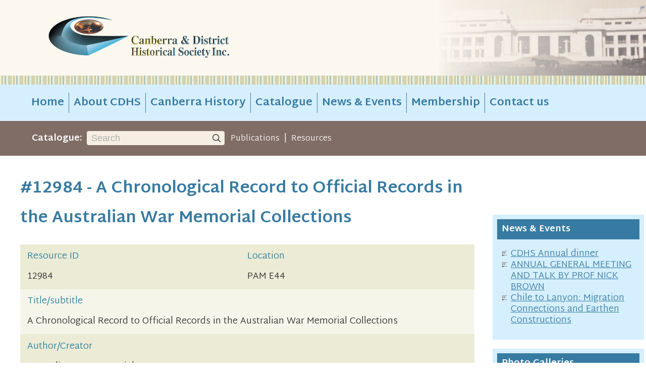

--- FILE ---
content_type: text/html; charset=UTF-8
request_url: https://www.canberrahistory.org.au/resource/12984/chronological-record-official-records-in-australian.html
body_size: 2677
content:
<!DOCTYPE html>
<html lang="en">

<head>
  <meta http-equiv="Content-Type" content="text/html; charset=UTF-8">
  <meta name="viewport" content="width=device-width, initial-scale=1, minimum-scale=1">
  <title>A Chronological Record to Official Records in the Australian War Memorial Collections (Pamphlet) &lt; Catalogue | Canberra &amp; District Historical Society</title>
  <meta name="description" content="61p">
  <link rel="canonical" href="https://www.canberrahistory.org.au/resource/12984/chronological-record-official-records-in-australian.html">
  <meta name="DC.Title" content="A Chronological Record to Official Records in the Australian War Memorial Collections">
  <meta name="DC.Creator" content="Australian War Memorial">
  <meta name="DC.Publisher" content="Canberra; 1993">
  <meta name="DC.Date" content="1993">
  <meta name="DC.Subject" content="Memorials">
  <meta name="DC.Identifier.NotOnline" content="https://www.canberrahistory.org.au/resource/12984">
  <meta name="DCTERMS.Medium" content="61p">
  <meta name="author" content="Chirp Internet">
  <meta name="google-site-verification" content="t9ejdOgqARYcCWQme6KjLdBytk72DU_nIKUsDip0zzQ">
  <link rel="stylesheet" href="//fonts.googleapis.com/css2?family=Martel+Sans:wght@300;700&display=swap">
  <link rel="stylesheet" href="/A.style.css,,q1+chirp_lightbox.css,Mcc.KbwC5-EFT7.css.pagespeed.cf.DaB9lC0Wpn.css"/>
  
  <link rel="alternate" type="application/rss+xml" title="RSS" href="/rss.xml">
</head>

<body>

<a class="chirplink" accesskey="S" href="#content">skip to content</a>

<header>
<div>
<a id="logo" href="/" title="Canberra &amp; District Historical Society Inc."></a>
</div>
</header>

<aside class="bling"></aside>

<nav id="main">
<ul>
  <li id="menu_trigger"><a href="#">&#x2261;</a></li>
  <li><a href="/">Home</a></li>
  <li><a href="/about.html">About CDHS</a></li>
  <li><a href="/canberra-history.html">Canberra History</a></li>
  <li><a href="/catalogue.html">Catalogue</a></li>
  <li><a href="/news.html">News &amp; Events</a></li>
  <li><a href="/membership.html">Membership</a></li>
  <li><a href="/contact.html">Contact us</a></li>
</ul>
</nav>

<aside id="search_bar">
<label for="sitesearch">Catalogue:</label>
<form method="POST" action="/search-results.html" accept-charset="UTF-8">
<input id="sitesearch" type="search" required name="q" value="" autosave="auorgcanberrahistory" autocomplete="off" placeholder="Search"><button type="submit"></button>
</form>

<p><a href="/publications.html">Publications</a>
 | <a href="/resources.html">Resources</a></p>

</aside>

<div id="layout">
<main>
<h1>#12984 - A Chronological Record to Official Records in the Australian War Memorial Collections</h1>


<dl class="res-details">
  <dt class="flex"><div>Resource ID</div><div>Location</div></dt>
  <dd class="flex"><div>12984</div><div>PAM E44</div></dd>
  <dt>Title/subtitle</dt>
  <dd>A Chronological Record to Official Records in the Australian War Memorial Collections</dd>  <dt>Author/Creator</dt>
  <dd>Australian War Memorial</dd>  <dt>Format</dt>
  <dd>Pamphlet</dd>
  <dt>Publisher</dt>
  <dd>Canberra; 1993</dd>  <dt>Physical description</dt>
  <dd>61p</dd></dl>

<div id="backlink">

</div>

<script>

(function() {

  const config = {"search":{"link":"\/search-results.html","linkText":"< Back to Search results","skip":["id"]}};
  const historyState = null;
  const container = document.getElementById("backlink");

  function buildUrl(retType, state)
  {
    const cfg = config[retType];
    if(!cfg) return null;

    const params = new URLSearchParams();

    for(const [key, value] of Object.entries(state)) {
      if(cfg.skip?.includes(key) || ("ret" === key)) {
        continue;
      }
      if(Array.isArray(value)) {
        value.forEach((item) => params.append(`${key}[]`, item ?? ""));
      } else {
        params.set(key, value ?? "");
      }
    }

    if(cfg.append) {
      for(const [key, value] of Object.entries(cfg.append)) {
        params.set(key, value ?? "");
      }
    }

    const queryString = params.toString();
    return queryString ? `${cfg.link}?${queryString}` : cfg.link;
  }

  if(history.state?.ret && config[history.state.ret]) {
    const ret = history.state.ret;
    const url = buildUrl(ret, history.state);
    const text = config[ret].linkText;
    container.innerHTML = `<p><a href="${url}">${text}</a></p>`;
  } else if(historyState) {
    history.replaceState(historyState, "", location.href.split("?")[0]);
  }

})();

</script>

</main>
<div id="rhs">
<div id="rhs_news">
<h4>News &amp; Events</h4>

<ul>
  <li class="news"><a href="/read/1279/cdhs-annual-dinner.html">CDHS Annual dinner</a></li>
  <li class="news"><a href="/read/1274/annual-general-meeting-talk-prof-nick.html">ANNUAL GENERAL MEETING AND TALK BY PROF NICK BROWN</a></li>
  <li class="news"><a href="/read/1267/chile-lanyon-migration-connections-earthen-constructions.html">Chile to Lanyon: Migration Connections and Earthen Constructions</a></li>
</ul>
</div>

<div id="rhs_photos">
<h4>Photo Galleries</h4>

<ul>
  <li><a href="/resource/15754/duntroon.html"><p><img src="/images/large/15754.jpg" width="525" height="326" alt="View across Yass Road to officer&#039;s houses at Duntroon"></p><p>PHOTOGRAPH: Duntroon</p>
</a></li>
  <li><a href="/resource/15440/alex-blundells-eldest-daughter-addie.html"><p><img src="/images/large/15440.jpg" width="353" height="525" alt="Alex Blundell&#039;s eldest daughter, Addie, with her 80th birthday cake"></p><p>PHOTOGRAPH: Alex Blundell's eldest daughter Addie</p>
</a></li>
</ul>
</div>

</div>
</div> <!-- #layout -->

<aside class="bling"></aside>

<footer>
<div class="footer-nav">
<div>
<a href="/" class="logo"></a>
<a href="#" class="registered-charity"></a>
</div>
<ul class="social">
  <li><a class="facebook" href="https://www.facebook.com/groups/829568883839247/" target="_blank"></a></li>
</ul>
</div>
<nav class="footer">
<ul>
  <li><a href="/">Home</a></li>
  <li><a href="/about.html">About CDHS</a></li>
  <li><a href="/canberra-history.html">Canberra History</a></li>
  <li><a href="#">Catalogue</a></li>
  <li><a href="/news.html">News &amp; Events</a></li>
  <li><a href="/membership.html">Membership</a></li>
  <li><a href="/contact.html">Contact us</a></li>
</ul>
</nav>
<div class="footer-small">
<div>&copy; 2026 <a href="#">Canberra and District Historical Society</a></div>
<ul>
  <li><a href="/disclaimer.html">Copyright &amp; Disclaimer</a></li>
</ul>
</div>
</footer>


<script src="/magic.js.pagespeed.jm.vAf-oDhU6G.js"></script>
<!-- Global site tag (gtag.js) - Google Analytics -->
<script async src="https://www.googletagmanager.com/gtag/js?id=G-ZQSZEP06W9"></script>
<script>window.dataLayer=window.dataLayer||[];function gtag(){dataLayer.push(arguments);}gtag("js",new Date());gtag("config","G-ZQSZEP06W9");</script>
</body>
</html>
